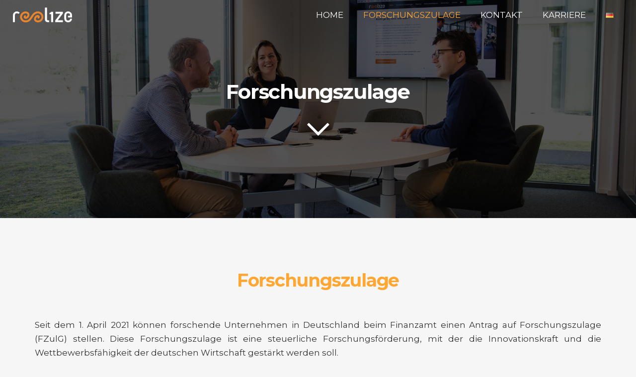

--- FILE ---
content_type: application/x-javascript; charset=utf-8
request_url: https://consent.cookiebot.com/1f3591e6-ea36-4dc0-b7c1-8fa26e642d23/cc.js?renew=false&referer=www.real1ze.de&dnt=false&init=false
body_size: 209
content:
if(console){var cookiedomainwarning='Error: The domain WWW.REAL1ZE.DE is not authorized to show the cookie banner for domain group ID 1f3591e6-ea36-4dc0-b7c1-8fa26e642d23. Please add it to the domain group in the Cookiebot Manager to authorize the domain.';if(typeof console.warn === 'function'){console.warn(cookiedomainwarning)}else{console.log(cookiedomainwarning)}};